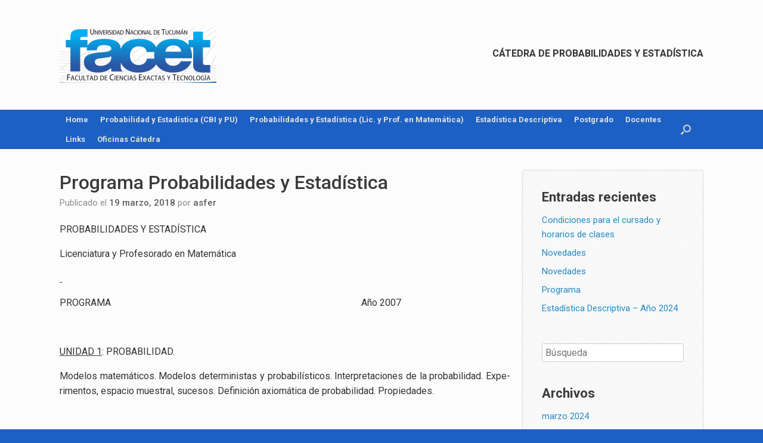

--- FILE ---
content_type: text/html; charset=UTF-8
request_url: https://catedras.facet.unt.edu.ar/pye/2018/03/19/programa-probabilidades-y-estadistica/
body_size: 10259
content:
<!DOCTYPE html>
<html lang="es">
<head>
	<meta charset="UTF-8" />
	<meta http-equiv="X-UA-Compatible" content="IE=10" />
	<link rel="profile" href="http://gmpg.org/xfn/11" />
	<link rel="pingback" href="https://catedras.facet.unt.edu.ar/pye/xmlrpc.php" />
	<title>Programa Probabilidades y Estadística &#8211; Probabilidad y Estadística</title>
<link rel='dns-prefetch' href='//www.google.com' />
<link rel='dns-prefetch' href='//s.w.org' />
<link rel="alternate" type="application/rss+xml" title="Probabilidad y Estadística &raquo; Feed" href="https://catedras.facet.unt.edu.ar/pye/feed/" />
		<script type="text/javascript">
			window._wpemojiSettings = {"baseUrl":"https:\/\/s.w.org\/images\/core\/emoji\/13.0.0\/72x72\/","ext":".png","svgUrl":"https:\/\/s.w.org\/images\/core\/emoji\/13.0.0\/svg\/","svgExt":".svg","source":{"concatemoji":"https:\/\/catedras.facet.unt.edu.ar\/pye\/wp-includes\/js\/wp-emoji-release.min.js?ver=226aae831505af31c1a3a0b8d1ce0f22"}};
			!function(e,a,t){var n,r,o,i=a.createElement("canvas"),p=i.getContext&&i.getContext("2d");function s(e,t){var a=String.fromCharCode;p.clearRect(0,0,i.width,i.height),p.fillText(a.apply(this,e),0,0);e=i.toDataURL();return p.clearRect(0,0,i.width,i.height),p.fillText(a.apply(this,t),0,0),e===i.toDataURL()}function c(e){var t=a.createElement("script");t.src=e,t.defer=t.type="text/javascript",a.getElementsByTagName("head")[0].appendChild(t)}for(o=Array("flag","emoji"),t.supports={everything:!0,everythingExceptFlag:!0},r=0;r<o.length;r++)t.supports[o[r]]=function(e){if(!p||!p.fillText)return!1;switch(p.textBaseline="top",p.font="600 32px Arial",e){case"flag":return s([127987,65039,8205,9895,65039],[127987,65039,8203,9895,65039])?!1:!s([55356,56826,55356,56819],[55356,56826,8203,55356,56819])&&!s([55356,57332,56128,56423,56128,56418,56128,56421,56128,56430,56128,56423,56128,56447],[55356,57332,8203,56128,56423,8203,56128,56418,8203,56128,56421,8203,56128,56430,8203,56128,56423,8203,56128,56447]);case"emoji":return!s([55357,56424,8205,55356,57212],[55357,56424,8203,55356,57212])}return!1}(o[r]),t.supports.everything=t.supports.everything&&t.supports[o[r]],"flag"!==o[r]&&(t.supports.everythingExceptFlag=t.supports.everythingExceptFlag&&t.supports[o[r]]);t.supports.everythingExceptFlag=t.supports.everythingExceptFlag&&!t.supports.flag,t.DOMReady=!1,t.readyCallback=function(){t.DOMReady=!0},t.supports.everything||(n=function(){t.readyCallback()},a.addEventListener?(a.addEventListener("DOMContentLoaded",n,!1),e.addEventListener("load",n,!1)):(e.attachEvent("onload",n),a.attachEvent("onreadystatechange",function(){"complete"===a.readyState&&t.readyCallback()})),(n=t.source||{}).concatemoji?c(n.concatemoji):n.wpemoji&&n.twemoji&&(c(n.twemoji),c(n.wpemoji)))}(window,document,window._wpemojiSettings);
		</script>
		<style type="text/css">
img.wp-smiley,
img.emoji {
	display: inline !important;
	border: none !important;
	box-shadow: none !important;
	height: 1em !important;
	width: 1em !important;
	margin: 0 .07em !important;
	vertical-align: -0.1em !important;
	background: none !important;
	padding: 0 !important;
}
</style>
	<link rel='stylesheet' id='wp-block-library-css'  href='https://catedras.facet.unt.edu.ar/pye/wp-includes/css/dist/block-library/style.min.css?ver=226aae831505af31c1a3a0b8d1ce0f22' type='text/css' media='all' />
<link rel='stylesheet' id='UserAccessManagerLoginForm-css'  href='https://catedras.facet.unt.edu.ar/pye/wp-content/plugins/user-access-manager/assets/css/uamLoginForm.css?ver=2.2.16' type='text/css' media='screen' />
<link rel='stylesheet' id='videojs-plugin-css'  href='https://catedras.facet.unt.edu.ar/pye/wp-content/plugins/videojs-html5-video-player-for-wordpress/plugin-styles.css?ver=226aae831505af31c1a3a0b8d1ce0f22' type='text/css' media='all' />
<link rel='stylesheet' id='videojs-css'  href='https://catedras.facet.unt.edu.ar/pye/wp-content/plugins/videojs-html5-video-player-for-wordpress/videojs/video-js.css?ver=226aae831505af31c1a3a0b8d1ce0f22' type='text/css' media='all' />
<link rel='stylesheet' id='vantage-style-css'  href='https://catedras.facet.unt.edu.ar/pye/wp-content/themes/facet/style.css?ver=2.6' type='text/css' media='all' />
<link rel='stylesheet' id='font-awesome-css'  href='https://catedras.facet.unt.edu.ar/pye/wp-content/themes/vantage/fontawesome/css/font-awesome.css?ver=4.6.2' type='text/css' media='all' />
<link rel='stylesheet' id='siteorigin-mobilenav-css'  href='https://catedras.facet.unt.edu.ar/pye/wp-content/themes/vantage/inc/mobilenav/css/mobilenav.css?ver=2.6' type='text/css' media='all' />
<link rel='stylesheet' id='footable-core-min-css'  href='https://catedras.facet.unt.edu.ar/pye/wp-content/plugins/footable/css/footable.core.min.css?ver=0.3.1' type='text/css' media='all' />
<script type='text/javascript' src='https://catedras.facet.unt.edu.ar/pye/wp-content/plugins/hyphenator/Hyphenator.js?ver=5.1.5' id='hyphenator-js'></script>
<script type='text/javascript' src='https://catedras.facet.unt.edu.ar/pye/wp-content/plugins/hyphenator/patterns/es.js?ver=5.1.5' id='hyphenator-es-js'></script>
<script type='text/javascript' src='https://catedras.facet.unt.edu.ar/pye/wp-includes/js/jquery/jquery.js?ver=1.12.4-wp' id='jquery-core-js'></script>
<script type='text/javascript' src='https://catedras.facet.unt.edu.ar/pye/wp-content/themes/vantage/js/jquery.flexslider.min.js?ver=2.1' id='jquery-flexslider-js'></script>
<script type='text/javascript' src='https://catedras.facet.unt.edu.ar/pye/wp-content/themes/vantage/js/jquery.touchSwipe.min.js?ver=1.6.6' id='jquery-touchswipe-js'></script>
<script type='text/javascript' src='https://catedras.facet.unt.edu.ar/pye/wp-content/themes/vantage/js/jquery.theme-main.min.js?ver=2.6' id='vantage-main-js'></script>
<script type='text/javascript' src='https://catedras.facet.unt.edu.ar/pye/wp-content/themes/vantage/js/jquery.fitvids.min.js?ver=1.0' id='jquery-fitvids-js'></script>
<!--[if lt IE 9]>
<script type='text/javascript' src='https://catedras.facet.unt.edu.ar/pye/wp-content/themes/vantage/js/html5.min.js?ver=3.7.3' id='vantage-html5-js'></script>
<![endif]-->
<!--[if (gte IE 6)&(lte IE 8)]>
<script type='text/javascript' src='https://catedras.facet.unt.edu.ar/pye/wp-content/themes/vantage/js/selectivizr.min.js?ver=1.0.2' id='vantage-selectivizr-js'></script>
<![endif]-->
<script type='text/javascript' id='siteorigin-mobilenav-js-extra'>
/* <![CDATA[ */
var mobileNav = {"search":{"url":"https:\/\/catedras.facet.unt.edu.ar\/pye","placeholder":"B\u00fasqueda"},"text":{"navigate":"Men\u00fa","back":"Volver","close":"Cerrar"},"nextIconUrl":"https:\/\/catedras.facet.unt.edu.ar\/pye\/wp-content\/themes\/vantage\/inc\/mobilenav\/images\/next.png","mobileMenuClose":"<i class=\"fa fa-times\"><\/i>"};
/* ]]> */
</script>
<script type='text/javascript' src='https://catedras.facet.unt.edu.ar/pye/wp-content/themes/vantage/inc/mobilenav/js/mobilenav.min.js?ver=2.6' id='siteorigin-mobilenav-js'></script>
<script type='text/javascript' src='https://catedras.facet.unt.edu.ar/pye/wp-content/plugins/footable/js/footable.min.js?ver=0.3.1' id='footable-min-js'></script>
<script type='text/javascript' src='https://catedras.facet.unt.edu.ar/pye/wp-content/plugins/footable/js/footable.sort.min.js?ver=0.3.1' id='footable-sort-min-js'></script>
<link rel="https://api.w.org/" href="https://catedras.facet.unt.edu.ar/pye/wp-json/" /><link rel="alternate" type="application/json" href="https://catedras.facet.unt.edu.ar/pye/wp-json/wp/v2/posts/392" /><link rel="EditURI" type="application/rsd+xml" title="RSD" href="https://catedras.facet.unt.edu.ar/pye/xmlrpc.php?rsd" />
<link rel="wlwmanifest" type="application/wlwmanifest+xml" href="https://catedras.facet.unt.edu.ar/pye/wp-includes/wlwmanifest.xml" /> 
<link rel='prev' title='Horarios' href='https://catedras.facet.unt.edu.ar/pye/2016/02/17/horarios/' />
<link rel='next' title='Horarios y Condiciones de Cursado' href='https://catedras.facet.unt.edu.ar/pye/2018/03/22/horarios-y-condiciones-de-cursado-2/' />

<link rel="canonical" href="https://catedras.facet.unt.edu.ar/pye/2018/03/19/programa-probabilidades-y-estadistica/" />
<link rel='shortlink' href='https://catedras.facet.unt.edu.ar/pye/?p=392' />
<link rel="alternate" type="application/json+oembed" href="https://catedras.facet.unt.edu.ar/pye/wp-json/oembed/1.0/embed?url=https%3A%2F%2Fcatedras.facet.unt.edu.ar%2Fpye%2F2018%2F03%2F19%2Fprograma-probabilidades-y-estadistica%2F" />
<link rel="alternate" type="text/xml+oembed" href="https://catedras.facet.unt.edu.ar/pye/wp-json/oembed/1.0/embed?url=https%3A%2F%2Fcatedras.facet.unt.edu.ar%2Fpye%2F2018%2F03%2F19%2Fprograma-probabilidades-y-estadistica%2F&#038;format=xml" />
<script type="text/javascript">
var _gaq = _gaq || [];
_gaq.push(['_setAccount', 'UA-46146072-2']);
_gaq.push(['_setDomainName', 'catedras.facet.unt.edu.ar']);
_gaq.push(['_trackPageview']);
(function() {
var ga = document.createElement('script'); ga.type = 'text/javascript'; ga.async = true;
ga.src = ('https:' == document.location.protocol ? 'https://ssl' : 'http://www') + '.google-analytics.com/ga.js';
var s = document.getElementsByTagName('script')[0]; s.parentNode.insertBefore(ga, s);
})();
</script>

		<script type="text/javascript">
			if(typeof videojs != "undefined") {
				videojs.options.flash.swf = "https://catedras.facet.unt.edu.ar/pye/wp-content/plugins/videojs-html5-video-player-for-wordpress/videojs/video-js.swf";
			}
			document.createElement("video");document.createElement("audio");document.createElement("track");
		</script>
		<link href='https://fonts.googleapis.com/css?family=Roboto:400,300,700,700italic,400italic,300italic,500,500italic' rel='stylesheet' type='text/css'><meta name="viewport" content="width=device-width, initial-scale=1" />		<style type="text/css">
			.so-mobilenav-mobile + * { display: none; }
			@media screen and (max-width: 480px) { .so-mobilenav-mobile + * { display: block; } .so-mobilenav-standard + * { display: none; } }
		</style>
	<script type="text/javascript">/* FooTable init code */

var $FOOTABLE = $FOOTABLE || {};
(function( $FOOTABLE, $, undefined ) {

	jQuery.fn.attrAppendWithComma=function(a,b){var c;return this.each(function(){c=$(this),void 0!==c.attr(a)&&""!=c.attr(a)?c.attr(a,c.attr(a)+","+b):c.attr(a,b)})};jQuery.fn.footableAttr=function(a,b){return this.each(function(){var c=$(this);c.data("auto-columns")!==!1&&(c.find("thead th:gt("+a+")").attrAppendWithComma("data-hide","tablet"),c.find("thead th:gt("+b+")").attrAppendWithComma("data-hide","phone"))})},jQuery.fn.footableFilter=function(a){return this.each(function(){var b=$(this);b.data("filter")||b.data("filter")===!1||b.data("filter-text-only","true").before('<div class="footable-filter-container"><input placeholder="'+a+'" style="float:right" type="text" class="footable-filter" /></div>')})},jQuery.fn.footablePager=function(){return this.each(function(){var a=$(this);if(a.data("page")!==!1){var b=$('<tfoot class="hide-if-no-paging"><tr><td><div class="pagination pagination-centered"></div></td></tr></tfoot>');b.find("td").attr("colspan",a.find("thead th").length),a.find("tbody:last").after(b)}})};

	$FOOTABLE.init = function() {
		$("table:not(#wp-calendar)")
			.footableAttr(3,1)
			.footable( { breakpoints: { phone: 320, tablet: 768 } });

	};
}( $FOOTABLE, jQuery ));

jQuery(function($) {
	$FOOTABLE.init();
});
</script>	<style type="text/css" media="screen">
		#footer-widgets .widget { width: 100%; }
		#masthead-widgets .widget { width: 100%; }
	</style>
	<style type="text/css" id="customizer-css">@import url(https://fonts.googleapis.com/css?family=Roboto:400); body,button,input,select,textarea { font-family: "Roboto"; font-weight: 400 } #masthead h1 { font-family: "Roboto"; font-weight: 400 } h1,h2,h3,h4,h5,h6 { font-family: "Roboto"; font-weight: 400 } #masthead .hgroup h1, #masthead.masthead-logo-in-menu .logo > h1 { font-size: px } .main-navigation ul li:hover > a, .main-navigation ul li:hover > a [class^="fa fa-"] { color: #FFFFFF } .main-navigation ul ul li:hover > a { color: #FFFFFF } .main-navigation [class^="fa fa-"], .main-navigation .mobile-nav-icon { color: #CCCCCC } .main-navigation ul li:hover > a [class^="fa fa-"], .main-navigation ul li:hover > a .mobile-nav-icon { color: #FFFFFF } a.button, button, html input[type="button"], input[type="reset"], input[type="submit"], .post-navigation a, #image-navigation a, article.post .more-link, article.page .more-link, .paging-navigation a, .woocommerce #page-wrapper .button, .woocommerce a.button, .woocommerce .checkout-button, .woocommerce input.button, #infinite-handle span button { text-shadow: none } a.button, button, html input[type="button"], input[type="reset"], input[type="submit"], .post-navigation a, #image-navigation a, article.post .more-link, article.page .more-link, .paging-navigation a, .woocommerce #page-wrapper .button, .woocommerce a.button, .woocommerce .checkout-button, .woocommerce input.button, .woocommerce #respond input#submit.alt, .woocommerce a.button.alt, .woocommerce button.button.alt, .woocommerce input.button.alt, #infinite-handle span { -webkit-box-shadow: none; -moz-box-shadow: none; box-shadow: none } .widget_circleicon-widget .circle-icon-box .circle-icon:not(.icon-style-set) { background-color: #1e73be } .widget_circleicon-widget .circle-icon-box .circle-icon [class^="fa fa-"]:not(.icon-color-set) { color: #FFFFFF } #colophon #theme-attribution, #colophon #site-info { color: #AAAAAA } #colophon #theme-attribution a, #colophon #site-info a { color: #DDDDDD } </style><script type="text/javascript">
	Hyphenator.config( {"classname":"entry-content","intermediatestate":"visible","remoteloading":false,"defaultlanguage":"es"} );
	Hyphenator.run();
</script>
</head>

<body class="post-template-default single single-post postid-392 single-format-standard group-blog responsive layout-full no-js has-sidebar has-menu-search page-layout-default mobilenav">


<div id="page-wrapper">

	
	
		<header id="masthead" class="site-header" role="banner">

	<div class="hgroup full-container ">

		
			<a href="https://catedras.facet.unt.edu.ar/pye/" title="Probabilidad y Estadística" rel="home" class="logo"><img src="https://catedras.facet.unt.edu.ar/pye/wp-content/uploads/sites/15/2013/11/cabecera.png"  class="logo-height-constrain"  width="263"  height="94"  alt="Probabilidad y Estadística logo"  /></a>
			
				<div id="header-sidebar" >
					<aside id="text-2" class="widget widget_text"><h3 class="widget-title">CÁTEDRA DE PROBABILIDADES Y ESTADÍSTICA</h3>			<div class="textwidget"></div>
		</aside>				</div>

			
		
	</div><!-- .hgroup.full-container -->

	
<nav role="navigation" class="site-navigation main-navigation primary use-sticky-menu">

	<div class="full-container">
							<div id="search-icon">
				<div id="search-icon-icon"><div class="vantage-icon-search"></div></div>
				
<form method="get" class="searchform" action="https://catedras.facet.unt.edu.ar/pye/" role="search">
	<input type="text" class="field" name="s" value="" placeholder="Búsqueda"/>
</form>
			</div>
		
					<div id="so-mobilenav-standard-1" data-id="1" class="so-mobilenav-standard"></div><div class="menu-menu-1-container"><ul id="menu-menu-1" class="menu"><li id="menu-item-65" class="menu-item menu-item-type-post_type menu-item-object-page menu-item-home menu-item-65"><a href="https://catedras.facet.unt.edu.ar/pye/">Home</a></li>
<li id="menu-item-66" class="menu-item menu-item-type-post_type menu-item-object-page menu-item-has-children menu-item-66"><a href="https://catedras.facet.unt.edu.ar/pye/ingenierias-y-programador-universitario/">Probabilidad y Estadística (CBI y PU)</a>
<ul class="sub-menu">
	<li id="menu-item-154" class="menu-item menu-item-type-post_type menu-item-object-post menu-item-154"><a href="https://catedras.facet.unt.edu.ar/pye/2016/02/17/novedades/">Novedades</a></li>
	<li id="menu-item-176" class="menu-item menu-item-type-post_type menu-item-object-post menu-item-176"><a href="https://catedras.facet.unt.edu.ar/pye/2016/02/17/horarios/">Horarios</a></li>
	<li id="menu-item-148" class="menu-item menu-item-type-post_type menu-item-object-post menu-item-148"><a href="https://catedras.facet.unt.edu.ar/pye/2016/02/17/apuntes/">Condiciones para cursar y aprobar la asignatura</a></li>
	<li id="menu-item-149" class="menu-item menu-item-type-post_type menu-item-object-post menu-item-149"><a href="https://catedras.facet.unt.edu.ar/pye/2016/02/17/programa-de-la-materia/">Programa de la materia</a></li>
</ul>
</li>
<li id="menu-item-67" class="menu-item menu-item-type-post_type menu-item-object-page current-menu-ancestor current-menu-parent current_page_parent current_page_ancestor menu-item-has-children menu-item-67"><a href="https://catedras.facet.unt.edu.ar/pye/licenciatura-y-profesorado-en-matematica/">Probabilidades y Estadística (Lic. y Prof. en Matemática)</a>
<ul class="sub-menu">
	<li id="menu-item-168" class="menu-item menu-item-type-post_type menu-item-object-post menu-item-168"><a href="https://catedras.facet.unt.edu.ar/pye/2024/03/07/novedades-2/">Novedades</a></li>
	<li id="menu-item-180" class="menu-item menu-item-type-post_type menu-item-object-post menu-item-180"><a href="https://catedras.facet.unt.edu.ar/pye/2024/03/07/horario-de-clases-2/">Condiciones para el cursado y horarios de clases</a></li>
	<li id="menu-item-398" class="menu-item menu-item-type-post_type menu-item-object-post current-menu-item menu-item-398"><a href="https://catedras.facet.unt.edu.ar/pye/2018/03/19/programa-probabilidades-y-estadistica/" aria-current="page">Programa Probabilidades y Estadística</a></li>
</ul>
</li>
<li id="menu-item-64" class="menu-item menu-item-type-post_type menu-item-object-page menu-item-has-children menu-item-64"><a href="https://catedras.facet.unt.edu.ar/pye/estadistica-descriptiva/">Estadística Descriptiva</a>
<ul class="sub-menu">
	<li id="menu-item-190" class="menu-item menu-item-type-post_type menu-item-object-post menu-item-190"><a href="https://catedras.facet.unt.edu.ar/pye/2024/03/07/novedades1/">Novedades</a></li>
	<li id="menu-item-425" class="menu-item menu-item-type-post_type menu-item-object-post menu-item-425"><a href="https://catedras.facet.unt.edu.ar/pye/2018/03/22/horarios-y-condiciones-de-cursado-2/">Horarios y Condiciones de Cursado</a></li>
	<li id="menu-item-397" class="menu-item menu-item-type-post_type menu-item-object-post menu-item-397"><a href="https://catedras.facet.unt.edu.ar/pye/2024/03/07/programa/">Programa</a></li>
</ul>
</li>
<li id="menu-item-68" class="menu-item menu-item-type-post_type menu-item-object-page menu-item-68"><a href="https://catedras.facet.unt.edu.ar/pye/postgrado/">Postgrado</a></li>
<li id="menu-item-83" class="menu-item menu-item-type-custom menu-item-object-custom menu-item-has-children menu-item-83"><a href="#"><span class="icon"></span>Docentes</a>
<ul class="sub-menu">
	<li id="menu-item-84" class="menu-item menu-item-type-post_type menu-item-object-page menu-item-84"><a href="https://catedras.facet.unt.edu.ar/pye/59-2/">Docentes de la Cátedra</a></li>
</ul>
</li>
<li id="menu-item-81" class="menu-item menu-item-type-post_type menu-item-object-page menu-item-81"><a href="https://catedras.facet.unt.edu.ar/pye/links/">Links</a></li>
<li id="menu-item-429" class="menu-item menu-item-type-post_type menu-item-object-page menu-item-429"><a href="https://catedras.facet.unt.edu.ar/pye/lugar-fisico/">Oficinas Cátedra</a></li>
</ul></div><div id="so-mobilenav-mobile-1" data-id="1" class="so-mobilenav-mobile"></div><div class="menu-mobilenav-container"><ul id="mobile-nav-item-wrap-1" class="menu"><li><a href="#" class="mobilenav-main-link" data-id="1"><span class="mobile-nav-icon"></span>Menú</a></li></ul></div>			</div>
</nav><!-- .site-navigation .main-navigation -->

</header><!-- #masthead .site-header -->

	
	
	
	
	<div id="main" class="site-main">
		<div class="full-container">
			
<div id="primary" class="content-area">
	<div id="content" class="site-content" role="main">

	
		
<article id="post-392" class="post post-392 type-post status-publish format-standard hentry category-sin-categoria">

	<div class="entry-main">

		
					<header class="entry-header">

				
									<h1 class="entry-title">Programa Probabilidades y Estadística</h1>
				
									<div class="entry-meta">
						Publicado el <a href="https://catedras.facet.unt.edu.ar/pye/2018/03/19/programa-probabilidades-y-estadistica/" title="18:49" rel="bookmark"><time class="entry-date" datetime="2018-03-19T18:49:42-03:00">19 marzo, 2018</time></a><time class="updated" datetime="2018-03-19T18:49:42-03:00">19 marzo, 2018</time> <span class="byline"> por <span class="author vcard"><a class="url fn n" href="https://catedras.facet.unt.edu.ar/pye/author/asfer/" title="Ver todos los artículos de asfer" rel="author">asfer</a></span></span> 					</div><!-- .entry-meta -->
				
			</header><!-- .entry-header -->
		
		<div class="entry-content">
			<p>PROBABILIDADES Y ESTADÍSTICA</p>
<p>Licenciatura y Profesorado en Matemática</p>
<p><strong><u> </u></strong></p>
<p>PROGRAMA                                                                                                         Año 2007</p>
<p>&nbsp;</p>
<p><u>UNIDAD 1</u>: PROBABILIDAD.</p>
<p>Modelos matemáticos. Modelos deterministas y probabilísticos. Interpretaciones de la probabilidad. Experimentos, espacio muestral, sucesos. Definición axiomática de probabilidad. Propiedades.</p>
<p>&nbsp;</p>
<p><u>UNIDAD 2</u>: <u>ESPACIOS MUESTRALES FINITOS.</u></p>
<p>Espacios muestrales finitos. Resultados igualmente probables. Métodos de contar. Métodos combinatorios. Muestreo con y sin reposición. Muestreo con y sin orden. Sucesos disjuntos.</p>
<p>&nbsp;</p>
<p><u>UNIDAD 3</u>: PROBABILIDAD CONDICIONAL</p>
<p>Probabilidad condicional. La regla del producto. Teorema de la Probabilidad Total. Teorema de Bayes. Sucesos independientes.</p>
<p>&nbsp;</p>
<p><u>UNIDAD 4</u>: VARIABLES ALEATORIAS</p>
<p>Algebra de Borel. Definición de variable aleatoria. Clasificación de variable aleatoria. Variables aleatorias discretas. Variables aleatorias continuas. Función de distribución acumulada. Ejemplos: Distribución Binomial, Distribución Uniforme. Variables aleatorias mixtas. Transformación de variable aleatoria. Caso continuo. Caso discreto.</p>
<p>&nbsp;</p>
<p><u>UNIDAD 5:</u> VARIABLES ALEATORIAS BIDIMENSIONALES Y DE MAYOR DIMENSIÓN</p>
<p>Definición. Distribuciones conjuntas. Distribuciones marginales. Distribuciones condicionales. Variables aleatorias independientes. Funciones de dos o más variables aleatorias: Mínimo, Máximo y Suma de dos variables aleatorias.</p>
<p>&nbsp;</p>
<p><u>UNIDAD 6</u>: CARACTERÍSTICAS DE LAS VARIABLES ALEATORIAS</p>
<p>Esperanza de una variable aleatoria. Interpretación. Propiedades. Varianza de una variable aleatoria. Interpretación. Propiedades. Expresiones aproximadas para la esperanza y la varianza. La mediana. Covarianza y correlación. Esperanza condicional. Regresión promedio. Función Generadora de momentos. Propiedades.</p>
<p>&nbsp;</p>
<p><u>UNIDAD 7</u>: <u>DISTRIBUCIONES DISCRETAS</u></p>
<p>Proceso de Bernoulli. Distribución de Bernoulli. Distribución Binomial Distribución Geométrica.  Hipergeométrica. Proceso de Poisson. Distribución de Poisson. Distribución de Poisson como una aproximación a la Distribución Binomial. Aplicaciones.</p>
<p>&nbsp;</p>
<p><u>UNIDAD 8</u>: DISTRIBUCIONES CONTINUAS</p>
<p>Distribución Normal. Propiedades. Distribución Exponencial. Propiedades. Relación con la Distribución de Poissson. Distribución Gamma. Relación con la Distribución de Pascal. Distribución Normal Bivariada. Aplicaciones.</p>
<p>&nbsp;</p>
<p><u>UNIDAD 9</u>: TEOREMAS LÍMITES</p>
<p>Desigualdad de Chebyshev. Convergencia en probabilidad. Ley débil de los grandes números. Teorema de Bernoulli. Relación entre los conceptos de probabilidad y frecuencia relativa.. Ley fuerte de loa grandes números (sin demostración). Teorema de Moivre-Laplace. Teorema central del límite (sin demostración). Corrección por continuidad. Aplicaciones.</p>
<p>&nbsp;</p>
<p><u>UNIDAD 10</u>: CONCEPTOS DE ESTADÍSTICA</p>
<p>Población y muestra. Muestra aleatoria. Tabla de frecuencias. Histograma. Función de Distribución empírica. Convergencia de la función de distribución empírica a la correspondiente función de distribución. Estimación puntual. Estimador insesgado y consistente. Error cuadrático medio.</p>
<p>&nbsp;</p>
<p><u>UNIDAD 11</u>: <u>MÉTODOS DE ESTIMACIÓN</u></p>
<p>Métodos de estimación puntual.: máxima verosimilitud y método de los momentos. Distribución de la media y la varianza muestral. Intervalos de confianza. Construcción de Intervalos de confianza para la media de una población normal y de intervalos aproximados para la media de una variable aleatoria. Test de Hipótesis.</p>
<p>&nbsp;</p>
<p>&nbsp;</p>
<p>&nbsp;</p>
<p>&nbsp;</p>
<p><strong>Bibliografía:</strong></p>
<ul>
<li>De Groot, Morris H. Probabilidad y Estadística. Addison Wesley Iberoamericana.</li>
<li>De Groot, M. H. and Schervish, M. J. Probability and Statistics (2002). Addison Wesley</li>
<li>Feller, W. Introducción a la Teoría de Probabilidades y sus Aplicaciones. Versión Española, Salvador Morales Baca, Mexico, Limusa, 1983</li>
<li>Larsom, Harold. Introducción a la Teoría de Probabilidades e Inferencia Estadística. México, Limusa, 1978.</li>
<li>Meyer, Paul L. Probabilidad y Aplicaciones Estadísticas. Addison Wesley Iberoamericana.</li>
<li>Walpole, R. E. y Myers, R. H. Probabilidad y Estadística. Mc Graw-Hill. 1996</li>
</ul>
<p>&nbsp;</p>
<p>&nbsp;</p>
<p>&nbsp;</p>
<p>&nbsp;</p>
<p style="text-align: right;">                                                                                              Dra. Ana María</p>
<p style="text-align: right;">                                                                                                              Prof. Titular Área Probabilidad y Estadística.</p>
<p style="text-align: right;">Departamento de Matemática. FACET</p>
<p style="text-align: right;">Octubre 2007</p>
					</div><!-- .entry-content -->

					<div class="entry-categories">
				Publicado en <a href="https://catedras.facet.unt.edu.ar/pye/category/sin-categoria/" rel="category tag">Sin categoría</a>.			</div>
		
		

				<div id="fb-root"></div>
		<script type="text/javascript">
			(function(d, s, id) {
		  var js, fjs = d.getElementsByTagName(s)[0];
		  if (d.getElementById(id)) return;
		  js = d.createElement(s); js.id = id;
		  js.src = "//connect.facebook.net/en_GB/all.js#xfbml=1";
		  fjs.parentNode.insertBefore(js, fjs);
		}(document, 'script', 'facebook-jssdk'));
		</script>
				<script type="text/javascript">
			// Google Plus One
			(function () {
				var po = document.createElement( 'script' );
				po.type = 'text/javascript';
				po.async = true;
				po.src = 'https://apis.google.com/js/plusone.js';
				var s = document.getElementsByTagName( 'script' )[0];
				s.parentNode.insertBefore( po, s );
			})();
		</script>
				<script src="//platform.linkedin.com/in.js" type="text/javascript"> lang: en_US</script>
			<ul class="share-buttons">
		<li class="network facebook" style="width:25%">

			<div
				class="fb-like"
				data-href="https://catedras.facet.unt.edu.ar/pye/2018/03/19/programa-probabilidades-y-estadistica/"
				data-width="25"
				data-layout="button_count"
				data-send="false"
				data-height="21"
				data-show-faces="false"
				data-action="like"></div>
		</li>

		<li class="network twitter" style="width:25%">
						<iframe allowtransparency="true" frameborder="0" scrolling="no" src="https://platform.twitter.com/widgets/tweet_button.html?url=https://catedras.facet.unt.edu.ar/pye/2018/03/19/programa-probabilidades-y-estadistica/&amp;text=Programa Probabilidades y Estadística&amp;related" style="height:20px;"></iframe>
		</li>

		<li class="network plusone" style="width:21%">
			<div class="g-plusone" data-size="medium" data-width="160"></div>
		</li>

		<li class="network linkedin" style="width:29%;">
			<script type="IN/Share" data-counter="right"></script>
		</li>
	</ul>
	
	</div>

</article><!-- #post-392 -->
		

			<nav role="navigation" id="nav-below" class="site-navigation post-navigation">
		<h1 class="assistive-text">Navegador de artículos</h1>

	
		<div class="single-nav-wrapper">
			<div class="nav-previous"><a href="https://catedras.facet.unt.edu.ar/pye/2016/02/17/horarios/" rel="prev"><span class="meta-nav">&larr;</span> Horarios</a></div>			<div class="nav-next"><a href="https://catedras.facet.unt.edu.ar/pye/2018/03/22/horarios-y-condiciones-de-cursado-2/" rel="next">Horarios y Condiciones de Cursado <span class="meta-nav">&rarr;</span></a></div>		</div>

	
	</nav><!-- #nav-below -->
	
		
	
	</div><!-- #content .site-content -->
</div><!-- #primary .content-area -->



<div id="secondary" class="widget-area" role="complementary">
		<aside id="recent-posts-2" class="widget widget_recent_entries">
		<h3 class="widget-title">Entradas recientes</h3>
		<ul>
											<li>
					<a href="https://catedras.facet.unt.edu.ar/pye/2024/03/07/horario-de-clases-2/">Condiciones para el cursado y horarios de clases</a>
									</li>
											<li>
					<a href="https://catedras.facet.unt.edu.ar/pye/2024/03/07/novedades1/">Novedades</a>
									</li>
											<li>
					<a href="https://catedras.facet.unt.edu.ar/pye/2024/03/07/novedades-2/">Novedades</a>
									</li>
											<li>
					<a href="https://catedras.facet.unt.edu.ar/pye/2024/03/07/programa/">Programa</a>
									</li>
											<li>
					<a href="https://catedras.facet.unt.edu.ar/pye/2024/03/07/estadistica-descriptiva-ano-2024/">Estadística Descriptiva &#8211; Año 2024</a>
									</li>
					</ul>

		</aside><aside id="search-2" class="widget widget_search">
<form method="get" class="searchform" action="https://catedras.facet.unt.edu.ar/pye/" role="search">
	<input type="text" class="field" name="s" value="" placeholder="Búsqueda"/>
</form>
</aside><aside id="archives-2" class="widget widget_archive"><h3 class="widget-title">Archivos</h3>
			<ul>
					<li><a href='https://catedras.facet.unt.edu.ar/pye/2024/03/'>marzo 2024</a></li>
	<li><a href='https://catedras.facet.unt.edu.ar/pye/2023/08/'>agosto 2023</a></li>
	<li><a href='https://catedras.facet.unt.edu.ar/pye/2022/03/'>marzo 2022</a></li>
	<li><a href='https://catedras.facet.unt.edu.ar/pye/2020/12/'>diciembre 2020</a></li>
	<li><a href='https://catedras.facet.unt.edu.ar/pye/2018/03/'>marzo 2018</a></li>
	<li><a href='https://catedras.facet.unt.edu.ar/pye/2016/02/'>febrero 2016</a></li>
	<li><a href='https://catedras.facet.unt.edu.ar/pye/2014/08/'>agosto 2014</a></li>
			</ul>

			</aside><aside id="categories-2" class="widget widget_categories"><h3 class="widget-title">Categorías</h3>
			<ul>
					<li class="cat-item cat-item-5"><a href="https://catedras.facet.unt.edu.ar/pye/category/novedades-ing-y-prog/">Novedades- Ing y Prog</a>
</li>
	<li class="cat-item cat-item-1"><a href="https://catedras.facet.unt.edu.ar/pye/category/sin-categoria/">Sin categoría</a>
</li>
			</ul>

			</aside></div><!-- #secondary .widget-area -->

					</div><!-- .full-container -->
	</div><!-- #main .site-main -->

	
	
	<footer id="colophon" class="site-footer" role="contentinfo">

			<div id="footer-widgets" class="full-container">
					</div><!-- #footer-widgets -->
	
			<div id="site-info">
			<p>Copyright © <a href="http://www.facet.unt.edu.ar/"><strong>Facultad de Ciencias Exactas y Tecnología</strong></a>  - <a href="http://www.unt.edu.ar">Universidad Nacional de Tucumán</a> - Desarrollado por <a href="http://www.cti.unt.edu.ar/"><strong>Centro de Tecnologías de Información</strong></a></p> <p>Avda. Independencia 1800 - C.P. 4000 - Tucumán (Rep. Argentina) - Teléfono +54 381 436-4093 - Fax +54 381 436-4157</p>		</div><!-- #site-info -->
	
	
</footer><!-- #colophon .site-footer -->

	
</div><!-- #page-wrapper -->



  <script>
      jQuery(document).ready(function($){


      equalheight = function(container){

          var currentTallest = 0,
              currentRowStart = 0,
              rowDivs = new Array(),
              $el,
              topPosition = 0;
          $(container).each(function() {

              $el = $(this);
              $($el).height('auto')
              topPostion = $el.position().top;

              if (currentRowStart != topPostion) {
                  for (currentDiv = 0 ; currentDiv < rowDivs.length ; currentDiv++) {
                      rowDivs[currentDiv].height(currentTallest);
                  }
                  rowDivs.length = 0; // empty the array
                  currentRowStart = topPostion;
                  currentTallest = $el.height();
                  rowDivs.push($el);
              } else {
                  rowDivs.push($el);
                  currentTallest = (currentTallest < $el.height()) ? ($el.height()) : (currentTallest);
              }
              for (currentDiv = 0 ; currentDiv < rowDivs.length ; currentDiv++) {
                  rowDivs[currentDiv].height(currentTallest);
              }
          });
      }

      $(window).load(function() {
          equalheight('.all_main .auto_height');
      });


      $(window).resize(function(){
          equalheight('.all_main .auto_height');
      });


      });
  </script>

   <script>



//    tabs

jQuery(document).ready(function($){

	(function ($) {
		$('.soua-tab ul.soua-tabs').addClass('active').find('> li:eq(0)').addClass('current');

		$('.soua-tab ul.soua-tabs li a').click(function (g) {
			var tab = $(this).closest('.soua-tab'),
				index = $(this).closest('li').index();

			tab.find('ul.soua-tabs > li').removeClass('current');
			$(this).closest('li').addClass('current');

			tab.find('.tab_content').find('div.tabs_item').not('div.tabs_item:eq(' + index + ')').slideUp();
			tab.find('.tab_content').find('div.tabs_item:eq(' + index + ')').slideDown();

			g.preventDefault();
		} );





//accordion

//    $('.accordion > li:eq(0) a').addClass('active').next().slideDown();

    $('.soua-main .soua-accordion-title').click(function(j) {
        var dropDown = $(this).closest('.soua-accordion').find('.soua-accordion-content');

        $(this).closest('.soua-accordion').find('.soua-accordion-content').not(dropDown).slideUp();

        if ($(this).hasClass('active')) {
            $(this).removeClass('active');
        } else {
            $(this).closest('.soua-accordion').find('.soua-accordion-title .active').removeClass('active');
            $(this).addClass('active');
        }

        dropDown.stop(false, true).slideToggle();

        j.preventDefault();
    });
})(jQuery);



});

</script><a href="#" id="scroll-to-top" class="scroll-to-top" title="Volver Arriba"><span class="vantage-icon-arrow-up"></span></a><link rel='stylesheet' id='owl-css-css'  href='https://catedras.facet.unt.edu.ar/pye/wp-content/plugins/addon-so-widgets-bundle/css/owl.carousel.css?ver=226aae831505af31c1a3a0b8d1ce0f22' type='text/css' media='all' />
<link rel='stylesheet' id='widgets-css-css'  href='https://catedras.facet.unt.edu.ar/pye/wp-content/plugins/addon-so-widgets-bundle/css/widgets.css?ver=226aae831505af31c1a3a0b8d1ce0f22' type='text/css' media='all' />
<script type='text/javascript' id='google-invisible-recaptcha-js-before'>
var renderInvisibleReCaptcha = function() {

    for (var i = 0; i < document.forms.length; ++i) {
        var form = document.forms[i];
        var holder = form.querySelector('.inv-recaptcha-holder');

        if (null === holder) continue;
		holder.innerHTML = '';

         (function(frm){
			var cf7SubmitElm = frm.querySelector('.wpcf7-submit');
            var holderId = grecaptcha.render(holder,{
                'sitekey': '6LcpdCQUAAAAAKcqVziIqde76Z_uELtkNZ-VgUci', 'size': 'invisible', 'badge' : 'bottomright',
                'callback' : function (recaptchaToken) {
					if((null !== cf7SubmitElm) && (typeof jQuery != 'undefined')){jQuery(frm).submit();grecaptcha.reset(holderId);return;}
					 HTMLFormElement.prototype.submit.call(frm);
                },
                'expired-callback' : function(){grecaptcha.reset(holderId);}
            });

			if(null !== cf7SubmitElm && (typeof jQuery != 'undefined') ){
				jQuery(cf7SubmitElm).off('click').on('click', function(clickEvt){
					clickEvt.preventDefault();
					grecaptcha.execute(holderId);
				});
			}
			else
			{
				frm.onsubmit = function (evt){evt.preventDefault();grecaptcha.execute(holderId);};
			}


        })(form);
    }
};
</script>
<script type='text/javascript' async defer src='https://www.google.com/recaptcha/api.js?onload=renderInvisibleReCaptcha&#038;render=explicit&#038;hl=es' id='google-invisible-recaptcha-js'></script>
<script type='text/javascript' src='https://catedras.facet.unt.edu.ar/pye/wp-includes/js/wp-embed.min.js?ver=226aae831505af31c1a3a0b8d1ce0f22' id='wp-embed-js'></script>
<script type='text/javascript' src='https://catedras.facet.unt.edu.ar/pye/wp-content/plugins/addon-so-widgets-bundle/js/owl.carousel.min.js?ver=226aae831505af31c1a3a0b8d1ce0f22' id='owl-js-js'></script>

</body>
</html>


--- FILE ---
content_type: text/html; charset=utf-8
request_url: https://accounts.google.com/o/oauth2/postmessageRelay?parent=https%3A%2F%2Fcatedras.facet.unt.edu.ar&jsh=m%3B%2F_%2Fscs%2Fabc-static%2F_%2Fjs%2Fk%3Dgapi.lb.en.2kN9-TZiXrM.O%2Fd%3D1%2Frs%3DAHpOoo_B4hu0FeWRuWHfxnZ3V0WubwN7Qw%2Fm%3D__features__
body_size: 162
content:
<!DOCTYPE html><html><head><title></title><meta http-equiv="content-type" content="text/html; charset=utf-8"><meta http-equiv="X-UA-Compatible" content="IE=edge"><meta name="viewport" content="width=device-width, initial-scale=1, minimum-scale=1, maximum-scale=1, user-scalable=0"><script src='https://ssl.gstatic.com/accounts/o/2580342461-postmessagerelay.js' nonce="tcgHFftcMBDfUcZkUVaw_Q"></script></head><body><script type="text/javascript" src="https://apis.google.com/js/rpc:shindig_random.js?onload=init" nonce="tcgHFftcMBDfUcZkUVaw_Q"></script></body></html>

--- FILE ---
content_type: text/css
request_url: https://catedras.facet.unt.edu.ar/pye/wp-content/themes/facet/style.css?ver=2.6
body_size: 1559
content:
/*
Theme Name: Vantage FACET
Author: SiteOrigin
Author URI: http://siteorigin.com/
Theme URI: http://siteorigin.com/theme/vantage/
Description: Tema hijo de Vantage con modificaciones en el CSS.
Version: 1.1.2
License: GNU General Public License 2.0
License URI: license.txt
Tags: flexible-width, custom-background, custom-menu, featured-images, theme-options, threaded-comments, translation-ready, black, white, light, one-column, two-columns, full-width-template
Template: vantage
*/
@import url("../vantage/style.css");

body,
button,
input,
select,
textarea {
  /*color: #333;*/
  color: rgb(51, 51, 51);
  /*	font-family: Arial;
            font-family: "Helvetica Neue", Helvetica, Arial, "Lucida Grande", sans-serif;
            font-size: 13px;*/
  font-family: "Roboto", Arial, sans-serif;
  font-weight: 400;
  font-size: 16px;
}

button,
html input[type="button"],
input[type="reset"],
input[type="submit"] {
  /*font-size: 12px;*/
  font-size: 16px;
}

.main-navigation,
.main-navigation ul ul,
#search-icon .searchform,
#search-icon #search-icon-icon,
.mobile-nav-frame,
.mobile-nav-frame ul,
#colophon,
body.layout-full {
  background-color: #1d60c4;
}

.main-navigation ul ul a {
  padding: 10px 10px;
}

.main-navigation ul li a {
  /*padding: 20px 35px;*/
  padding: 10px 10px;
}

article.post footer .tags a,
article.page footer .tags a {
  /*font-size: 10px;*/
  font-size: 14px;
}

article.post .entry-header .entry-meta,
article.page .entry-header .entry-meta {
  color: #8f8f8f;
  /*font-size: 12px;*/
  font-size: 15px;
}

article.post .more-link,
article.page .more-link {
  /*font-size: 11px;*/
  font-size: 14px;
}

.post-navigation a,
#image-navigation a {
  /*font-size: 11px;*/
  font-size: 14px;
}

.entry-content {
  /*color: #666666; /* WordPress Images */
  color: rgb(51, 51, 51);
}

.entry-content p {
  text-align: justify;
}

.pagination,
.entry-content .pagination {
  /*font-size: 11px;*/
  font-size: 14px;
}

#comments .commentlist article .comment-author {
  /*font-size: 13px;*/
  font-size: 16px;
}

#comments .commentlist article .comment-meta {
  /*font-size: 11.5px;*/
  font-size: 14px;
}

#comments .commentlist article .entry-content {
  /*font-size: 12px;*/
  font-size: 15px;
}

#commentform input,
#commentform textarea {
  /*font-size: 13px;*/
  font-size: 16px;
}

#commentform #submit {
  /*font-size: 12px;*/
  font-size: 15px;
}

#secondary .widget .widget-title,
#footer-widgets .widget .widget-title {
  /*font-size: 15px;*/
  font-size: 16px;
}

#footer-widgets .widget .widget-title {
  /*font-size: 14px;*/
  font-size: 16px;
}

.widget_circleicon-widget .circle-icon-box p.text {
  /*font-size: 13px;*/
  font-size: 16px;
}

.widget_circleicon-widget .circle-icon-box a.more-button {
  /*font-size: 13px;*/
  font-size: 16px;
}

.widget_headline-widget h3 {
  /*font-size: 14px;*/
  font-size: 16px;
}

.vantage-carousel-title {
  /*font-size: 14px;*/
  font-size: 16px;
}

#secondary .widget .widget-title,
#footer-widgets .widget .widget-title {
  font-size: 1.5em;
}

b,
strong {
  font-weight: 600;
}

.entry-content h1,
.entry-content h2,
.entry-content h3,
.entry-content h4,
.entry-content h5,
.entry-content h6 {
  font-weight: 500 !important;
}
article.post .entry-header h1.entry-title,
article.page .entry-header h1.entry-title {
  font-size: 2em;
}

.vantage-grid-loop article {
  width: 100%;
}

.vantage-grid-loop article .excerpt {
  font-size: 16px;
}

.vantage-grid-loop article h3 {
  font-size: 16px;
}

#secondary .widget,
#footer-widgets .widget {
  font-size: 15px;
}

.widget_siteorigin-panels-postloop,
#secondary {
  background: url("/wp-content/plugins/siteorigin-panels/widgets/img/textures/light-dashed.png")
    repeat scroll 0 0 #f6f6f6 !important;
  border: 1px solid #e0e0e0;
  border-radius: 4px;
  box-shadow: 0 1px 2px rgba(0, 0, 0, 0.1);
  padding: 2em !important;
  position: relative;
}

#primary {
  width: 70%;
}

#secondary {
  width: 22%;
}

#mssls a {
  font-weight: 500 !important;
}

#mssls li {
  margin-bottom: 10px;
}

#mssls p {
  margin: 0;
}

.widget_rss {
  background: url("/wp-content/plugins/siteorigin-panels/widgets/img/textures/light-dashed.png")
    repeat scroll 0 0 #f6f6f6 !important;
  border: 1px solid #e0e0e0;
  border-radius: 4px;
  box-shadow: 0 1px 2px rgba(0, 0, 0, 0.1);
  padding: 2em !important;
  position: relative;
}

.widget-title a {
  color: #444444;
  font-weight: 500;
  text-decoration: none;
}

.rsswidget img {
  display: none;
}

.widget_rss ul {
  list-style-type: none !important;
  margin: 0;
}

.widget_rss li a {
  color: #444444;
  font-weight: 500;
  text-decoration: none;
  font-weight: 500;
  margin-bottom: 8px;
}

.widget_rss li {
  margin-bottom: 30px;
  margin-top: 0;
  margin-left: 0 !important;
}

.rssSummary {
  color: #777777;
  font-size: 16px;
  height: 2.5em;
  line-height: 1.25em;
  overflow: hidden;
  margin-top: 8px;
}

table {
  border-collapse: collapse;
  border-spacing: 0;
  font-weight: 300;
}

td,
th {
  border: 1px solid #e0e0e0;
  padding: 3px;
}

th {
  font-weight: 500;
}

@media screen and (max-width: 640px) {
  table {
    overflow-x: auto;
    display: block;
  }
}
[valign="middle"] {
  vertical-align: middle;
}
[valign="bottom"] {
  vertical-align: bottom;
}
.circle-icon-box p {
  text-align: inherit;
}

.login_wid {
  margin: 0 !important;
  list-style-type: none !important;
}

.login_wid li {
  margin-left: 0 !important;
}

header > hgroup {
  padding-bottom: 25px !important;
}

footer {
  padding-top: 15px !important;
}

.entry-content a {
  text-decoration: none;
}

.entry-content ul {
  list-style: initial;
}

#secondary:empty {
  display: none;
}
.flexslider .flex-direction-nav li a.flex-next {
  right: 0;
  background-position: right 0;
}
.flexslider .flex-control-paging {
  text-align: center;
}
#masthead .hgroup #header-sidebar {
  display: block !important;
}
